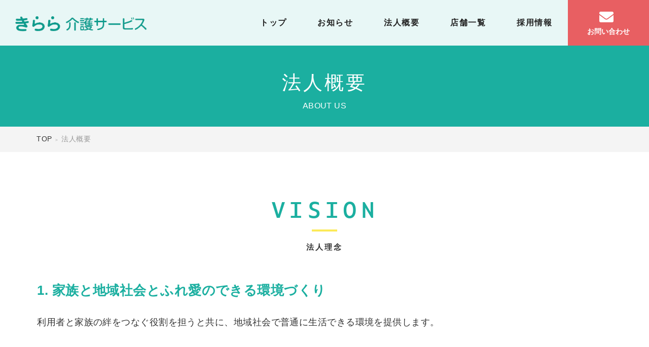

--- FILE ---
content_type: text/html; charset=UTF-8
request_url: https://kirara-kaigo.net/about/
body_size: 8224
content:
<!DOCTYPE html>
<html lang="ja">
<head>
<meta charset="utf-8">
<meta name="viewport" content="width=device-width">
<link rel="shortcut icon" href="https://kirara-kaigo.net/wp-content/themes/kirara-kaigo/img/favicon.ico">
<link rel="apple-touch-icon" href="">
<link href="https://unpkg.com/aos@2.3.1/dist/aos.css" rel="stylesheet">
<link href="https://use.fontawesome.com/releases/v5.0.6/css/all.css" rel="stylesheet">
<link rel="stylesheet" href="https://use.typekit.net/tem5dpc.css">
<link rel="stylesheet" href="https://kirara-kaigo.net/wp-content/themes/kirara-kaigo/css/fakeLoader.css">
<link rel="stylesheet" href="https://use.typekit.net/ytb3nnh.css">
<link rel="stylesheet" type="text/css" href="https://kirara-kaigo.net/wp-content/themes/kirara-kaigo/style.css">

	<script src="https://ajax.googleapis.com/ajax/libs/jquery/2.1.4/jquery.min.js"></script>
<meta name='robots' content='index, follow, max-image-preview:large, max-snippet:-1, max-video-preview:-1' />
	<style>img:is([sizes="auto" i], [sizes^="auto," i]) { contain-intrinsic-size: 3000px 1500px }</style>
	
	<!-- This site is optimized with the Yoast SEO plugin v19.11 - https://yoast.com/wordpress/plugins/seo/ -->
	<title>法人概要 | きらら介護サービス</title>
	<meta name="description" content="きらら介護サービス の企業情報ページです。会社概要、私たちのミッション、アクセスマップを掲載しています。" />
	<link rel="canonical" href="https://kirara-kaigo.net/about/" />
	<meta property="og:locale" content="ja_JP" />
	<meta property="og:type" content="article" />
	<meta property="og:title" content="法人概要 | きらら介護サービス" />
	<meta property="og:description" content="きらら介護サービス の企業情報ページです。会社概要、私たちのミッション、アクセスマップを掲載しています。" />
	<meta property="og:url" content="https://kirara-kaigo.net/about/" />
	<meta property="og:site_name" content="きらら介護サービス" />
	<meta property="article:publisher" content="https://www.facebook.com/kirarakaigo/" />
	<meta property="article:modified_time" content="2018-12-18T10:48:01+00:00" />
	<meta name="twitter:card" content="summary_large_image" />
	<script type="application/ld+json" class="yoast-schema-graph">{"@context":"https://schema.org","@graph":[{"@type":"WebPage","@id":"https://kirara-kaigo.net/about/","url":"https://kirara-kaigo.net/about/","name":"法人概要 | きらら介護サービス","isPartOf":{"@id":"https://kirara-kaigo.net/#website"},"datePublished":"2018-07-06T03:27:22+00:00","dateModified":"2018-12-18T10:48:01+00:00","description":"きらら介護サービス の企業情報ページです。会社概要、私たちのミッション、アクセスマップを掲載しています。","breadcrumb":{"@id":"https://kirara-kaigo.net/about/#breadcrumb"},"inLanguage":"ja","potentialAction":[{"@type":"ReadAction","target":["https://kirara-kaigo.net/about/"]}]},{"@type":"BreadcrumbList","@id":"https://kirara-kaigo.net/about/#breadcrumb","itemListElement":[{"@type":"ListItem","position":1,"name":"ホーム","item":"https://kirara-kaigo.net/"},{"@type":"ListItem","position":2,"name":"法人概要"}]},{"@type":"WebSite","@id":"https://kirara-kaigo.net/#website","url":"https://kirara-kaigo.net/","name":"きらら介護サービス","description":"きらら介護サービス","potentialAction":[{"@type":"SearchAction","target":{"@type":"EntryPoint","urlTemplate":"https://kirara-kaigo.net/?s={search_term_string}"},"query-input":"required name=search_term_string"}],"inLanguage":"ja"}]}</script>
	<!-- / Yoast SEO plugin. -->


<script type="text/javascript">
/* <![CDATA[ */
window._wpemojiSettings = {"baseUrl":"https:\/\/s.w.org\/images\/core\/emoji\/15.0.3\/72x72\/","ext":".png","svgUrl":"https:\/\/s.w.org\/images\/core\/emoji\/15.0.3\/svg\/","svgExt":".svg","source":{"concatemoji":"https:\/\/kirara-kaigo.net\/wp-includes\/js\/wp-emoji-release.min.js?ver=6.7.4"}};
/*! This file is auto-generated */
!function(i,n){var o,s,e;function c(e){try{var t={supportTests:e,timestamp:(new Date).valueOf()};sessionStorage.setItem(o,JSON.stringify(t))}catch(e){}}function p(e,t,n){e.clearRect(0,0,e.canvas.width,e.canvas.height),e.fillText(t,0,0);var t=new Uint32Array(e.getImageData(0,0,e.canvas.width,e.canvas.height).data),r=(e.clearRect(0,0,e.canvas.width,e.canvas.height),e.fillText(n,0,0),new Uint32Array(e.getImageData(0,0,e.canvas.width,e.canvas.height).data));return t.every(function(e,t){return e===r[t]})}function u(e,t,n){switch(t){case"flag":return n(e,"\ud83c\udff3\ufe0f\u200d\u26a7\ufe0f","\ud83c\udff3\ufe0f\u200b\u26a7\ufe0f")?!1:!n(e,"\ud83c\uddfa\ud83c\uddf3","\ud83c\uddfa\u200b\ud83c\uddf3")&&!n(e,"\ud83c\udff4\udb40\udc67\udb40\udc62\udb40\udc65\udb40\udc6e\udb40\udc67\udb40\udc7f","\ud83c\udff4\u200b\udb40\udc67\u200b\udb40\udc62\u200b\udb40\udc65\u200b\udb40\udc6e\u200b\udb40\udc67\u200b\udb40\udc7f");case"emoji":return!n(e,"\ud83d\udc26\u200d\u2b1b","\ud83d\udc26\u200b\u2b1b")}return!1}function f(e,t,n){var r="undefined"!=typeof WorkerGlobalScope&&self instanceof WorkerGlobalScope?new OffscreenCanvas(300,150):i.createElement("canvas"),a=r.getContext("2d",{willReadFrequently:!0}),o=(a.textBaseline="top",a.font="600 32px Arial",{});return e.forEach(function(e){o[e]=t(a,e,n)}),o}function t(e){var t=i.createElement("script");t.src=e,t.defer=!0,i.head.appendChild(t)}"undefined"!=typeof Promise&&(o="wpEmojiSettingsSupports",s=["flag","emoji"],n.supports={everything:!0,everythingExceptFlag:!0},e=new Promise(function(e){i.addEventListener("DOMContentLoaded",e,{once:!0})}),new Promise(function(t){var n=function(){try{var e=JSON.parse(sessionStorage.getItem(o));if("object"==typeof e&&"number"==typeof e.timestamp&&(new Date).valueOf()<e.timestamp+604800&&"object"==typeof e.supportTests)return e.supportTests}catch(e){}return null}();if(!n){if("undefined"!=typeof Worker&&"undefined"!=typeof OffscreenCanvas&&"undefined"!=typeof URL&&URL.createObjectURL&&"undefined"!=typeof Blob)try{var e="postMessage("+f.toString()+"("+[JSON.stringify(s),u.toString(),p.toString()].join(",")+"));",r=new Blob([e],{type:"text/javascript"}),a=new Worker(URL.createObjectURL(r),{name:"wpTestEmojiSupports"});return void(a.onmessage=function(e){c(n=e.data),a.terminate(),t(n)})}catch(e){}c(n=f(s,u,p))}t(n)}).then(function(e){for(var t in e)n.supports[t]=e[t],n.supports.everything=n.supports.everything&&n.supports[t],"flag"!==t&&(n.supports.everythingExceptFlag=n.supports.everythingExceptFlag&&n.supports[t]);n.supports.everythingExceptFlag=n.supports.everythingExceptFlag&&!n.supports.flag,n.DOMReady=!1,n.readyCallback=function(){n.DOMReady=!0}}).then(function(){return e}).then(function(){var e;n.supports.everything||(n.readyCallback(),(e=n.source||{}).concatemoji?t(e.concatemoji):e.wpemoji&&e.twemoji&&(t(e.twemoji),t(e.wpemoji)))}))}((window,document),window._wpemojiSettings);
/* ]]> */
</script>
<style id='wp-emoji-styles-inline-css' type='text/css'>

	img.wp-smiley, img.emoji {
		display: inline !important;
		border: none !important;
		box-shadow: none !important;
		height: 1em !important;
		width: 1em !important;
		margin: 0 0.07em !important;
		vertical-align: -0.1em !important;
		background: none !important;
		padding: 0 !important;
	}
</style>
<link rel='stylesheet' id='wp-block-library-css' href='https://kirara-kaigo.net/wp-includes/css/dist/block-library/style.min.css?ver=6.7.4' type='text/css' media='all' />
<style id='classic-theme-styles-inline-css' type='text/css'>
/*! This file is auto-generated */
.wp-block-button__link{color:#fff;background-color:#32373c;border-radius:9999px;box-shadow:none;text-decoration:none;padding:calc(.667em + 2px) calc(1.333em + 2px);font-size:1.125em}.wp-block-file__button{background:#32373c;color:#fff;text-decoration:none}
</style>
<style id='global-styles-inline-css' type='text/css'>
:root{--wp--preset--aspect-ratio--square: 1;--wp--preset--aspect-ratio--4-3: 4/3;--wp--preset--aspect-ratio--3-4: 3/4;--wp--preset--aspect-ratio--3-2: 3/2;--wp--preset--aspect-ratio--2-3: 2/3;--wp--preset--aspect-ratio--16-9: 16/9;--wp--preset--aspect-ratio--9-16: 9/16;--wp--preset--color--black: #000000;--wp--preset--color--cyan-bluish-gray: #abb8c3;--wp--preset--color--white: #ffffff;--wp--preset--color--pale-pink: #f78da7;--wp--preset--color--vivid-red: #cf2e2e;--wp--preset--color--luminous-vivid-orange: #ff6900;--wp--preset--color--luminous-vivid-amber: #fcb900;--wp--preset--color--light-green-cyan: #7bdcb5;--wp--preset--color--vivid-green-cyan: #00d084;--wp--preset--color--pale-cyan-blue: #8ed1fc;--wp--preset--color--vivid-cyan-blue: #0693e3;--wp--preset--color--vivid-purple: #9b51e0;--wp--preset--gradient--vivid-cyan-blue-to-vivid-purple: linear-gradient(135deg,rgba(6,147,227,1) 0%,rgb(155,81,224) 100%);--wp--preset--gradient--light-green-cyan-to-vivid-green-cyan: linear-gradient(135deg,rgb(122,220,180) 0%,rgb(0,208,130) 100%);--wp--preset--gradient--luminous-vivid-amber-to-luminous-vivid-orange: linear-gradient(135deg,rgba(252,185,0,1) 0%,rgba(255,105,0,1) 100%);--wp--preset--gradient--luminous-vivid-orange-to-vivid-red: linear-gradient(135deg,rgba(255,105,0,1) 0%,rgb(207,46,46) 100%);--wp--preset--gradient--very-light-gray-to-cyan-bluish-gray: linear-gradient(135deg,rgb(238,238,238) 0%,rgb(169,184,195) 100%);--wp--preset--gradient--cool-to-warm-spectrum: linear-gradient(135deg,rgb(74,234,220) 0%,rgb(151,120,209) 20%,rgb(207,42,186) 40%,rgb(238,44,130) 60%,rgb(251,105,98) 80%,rgb(254,248,76) 100%);--wp--preset--gradient--blush-light-purple: linear-gradient(135deg,rgb(255,206,236) 0%,rgb(152,150,240) 100%);--wp--preset--gradient--blush-bordeaux: linear-gradient(135deg,rgb(254,205,165) 0%,rgb(254,45,45) 50%,rgb(107,0,62) 100%);--wp--preset--gradient--luminous-dusk: linear-gradient(135deg,rgb(255,203,112) 0%,rgb(199,81,192) 50%,rgb(65,88,208) 100%);--wp--preset--gradient--pale-ocean: linear-gradient(135deg,rgb(255,245,203) 0%,rgb(182,227,212) 50%,rgb(51,167,181) 100%);--wp--preset--gradient--electric-grass: linear-gradient(135deg,rgb(202,248,128) 0%,rgb(113,206,126) 100%);--wp--preset--gradient--midnight: linear-gradient(135deg,rgb(2,3,129) 0%,rgb(40,116,252) 100%);--wp--preset--font-size--small: 13px;--wp--preset--font-size--medium: 20px;--wp--preset--font-size--large: 36px;--wp--preset--font-size--x-large: 42px;--wp--preset--spacing--20: 0.44rem;--wp--preset--spacing--30: 0.67rem;--wp--preset--spacing--40: 1rem;--wp--preset--spacing--50: 1.5rem;--wp--preset--spacing--60: 2.25rem;--wp--preset--spacing--70: 3.38rem;--wp--preset--spacing--80: 5.06rem;--wp--preset--shadow--natural: 6px 6px 9px rgba(0, 0, 0, 0.2);--wp--preset--shadow--deep: 12px 12px 50px rgba(0, 0, 0, 0.4);--wp--preset--shadow--sharp: 6px 6px 0px rgba(0, 0, 0, 0.2);--wp--preset--shadow--outlined: 6px 6px 0px -3px rgba(255, 255, 255, 1), 6px 6px rgba(0, 0, 0, 1);--wp--preset--shadow--crisp: 6px 6px 0px rgba(0, 0, 0, 1);}:where(.is-layout-flex){gap: 0.5em;}:where(.is-layout-grid){gap: 0.5em;}body .is-layout-flex{display: flex;}.is-layout-flex{flex-wrap: wrap;align-items: center;}.is-layout-flex > :is(*, div){margin: 0;}body .is-layout-grid{display: grid;}.is-layout-grid > :is(*, div){margin: 0;}:where(.wp-block-columns.is-layout-flex){gap: 2em;}:where(.wp-block-columns.is-layout-grid){gap: 2em;}:where(.wp-block-post-template.is-layout-flex){gap: 1.25em;}:where(.wp-block-post-template.is-layout-grid){gap: 1.25em;}.has-black-color{color: var(--wp--preset--color--black) !important;}.has-cyan-bluish-gray-color{color: var(--wp--preset--color--cyan-bluish-gray) !important;}.has-white-color{color: var(--wp--preset--color--white) !important;}.has-pale-pink-color{color: var(--wp--preset--color--pale-pink) !important;}.has-vivid-red-color{color: var(--wp--preset--color--vivid-red) !important;}.has-luminous-vivid-orange-color{color: var(--wp--preset--color--luminous-vivid-orange) !important;}.has-luminous-vivid-amber-color{color: var(--wp--preset--color--luminous-vivid-amber) !important;}.has-light-green-cyan-color{color: var(--wp--preset--color--light-green-cyan) !important;}.has-vivid-green-cyan-color{color: var(--wp--preset--color--vivid-green-cyan) !important;}.has-pale-cyan-blue-color{color: var(--wp--preset--color--pale-cyan-blue) !important;}.has-vivid-cyan-blue-color{color: var(--wp--preset--color--vivid-cyan-blue) !important;}.has-vivid-purple-color{color: var(--wp--preset--color--vivid-purple) !important;}.has-black-background-color{background-color: var(--wp--preset--color--black) !important;}.has-cyan-bluish-gray-background-color{background-color: var(--wp--preset--color--cyan-bluish-gray) !important;}.has-white-background-color{background-color: var(--wp--preset--color--white) !important;}.has-pale-pink-background-color{background-color: var(--wp--preset--color--pale-pink) !important;}.has-vivid-red-background-color{background-color: var(--wp--preset--color--vivid-red) !important;}.has-luminous-vivid-orange-background-color{background-color: var(--wp--preset--color--luminous-vivid-orange) !important;}.has-luminous-vivid-amber-background-color{background-color: var(--wp--preset--color--luminous-vivid-amber) !important;}.has-light-green-cyan-background-color{background-color: var(--wp--preset--color--light-green-cyan) !important;}.has-vivid-green-cyan-background-color{background-color: var(--wp--preset--color--vivid-green-cyan) !important;}.has-pale-cyan-blue-background-color{background-color: var(--wp--preset--color--pale-cyan-blue) !important;}.has-vivid-cyan-blue-background-color{background-color: var(--wp--preset--color--vivid-cyan-blue) !important;}.has-vivid-purple-background-color{background-color: var(--wp--preset--color--vivid-purple) !important;}.has-black-border-color{border-color: var(--wp--preset--color--black) !important;}.has-cyan-bluish-gray-border-color{border-color: var(--wp--preset--color--cyan-bluish-gray) !important;}.has-white-border-color{border-color: var(--wp--preset--color--white) !important;}.has-pale-pink-border-color{border-color: var(--wp--preset--color--pale-pink) !important;}.has-vivid-red-border-color{border-color: var(--wp--preset--color--vivid-red) !important;}.has-luminous-vivid-orange-border-color{border-color: var(--wp--preset--color--luminous-vivid-orange) !important;}.has-luminous-vivid-amber-border-color{border-color: var(--wp--preset--color--luminous-vivid-amber) !important;}.has-light-green-cyan-border-color{border-color: var(--wp--preset--color--light-green-cyan) !important;}.has-vivid-green-cyan-border-color{border-color: var(--wp--preset--color--vivid-green-cyan) !important;}.has-pale-cyan-blue-border-color{border-color: var(--wp--preset--color--pale-cyan-blue) !important;}.has-vivid-cyan-blue-border-color{border-color: var(--wp--preset--color--vivid-cyan-blue) !important;}.has-vivid-purple-border-color{border-color: var(--wp--preset--color--vivid-purple) !important;}.has-vivid-cyan-blue-to-vivid-purple-gradient-background{background: var(--wp--preset--gradient--vivid-cyan-blue-to-vivid-purple) !important;}.has-light-green-cyan-to-vivid-green-cyan-gradient-background{background: var(--wp--preset--gradient--light-green-cyan-to-vivid-green-cyan) !important;}.has-luminous-vivid-amber-to-luminous-vivid-orange-gradient-background{background: var(--wp--preset--gradient--luminous-vivid-amber-to-luminous-vivid-orange) !important;}.has-luminous-vivid-orange-to-vivid-red-gradient-background{background: var(--wp--preset--gradient--luminous-vivid-orange-to-vivid-red) !important;}.has-very-light-gray-to-cyan-bluish-gray-gradient-background{background: var(--wp--preset--gradient--very-light-gray-to-cyan-bluish-gray) !important;}.has-cool-to-warm-spectrum-gradient-background{background: var(--wp--preset--gradient--cool-to-warm-spectrum) !important;}.has-blush-light-purple-gradient-background{background: var(--wp--preset--gradient--blush-light-purple) !important;}.has-blush-bordeaux-gradient-background{background: var(--wp--preset--gradient--blush-bordeaux) !important;}.has-luminous-dusk-gradient-background{background: var(--wp--preset--gradient--luminous-dusk) !important;}.has-pale-ocean-gradient-background{background: var(--wp--preset--gradient--pale-ocean) !important;}.has-electric-grass-gradient-background{background: var(--wp--preset--gradient--electric-grass) !important;}.has-midnight-gradient-background{background: var(--wp--preset--gradient--midnight) !important;}.has-small-font-size{font-size: var(--wp--preset--font-size--small) !important;}.has-medium-font-size{font-size: var(--wp--preset--font-size--medium) !important;}.has-large-font-size{font-size: var(--wp--preset--font-size--large) !important;}.has-x-large-font-size{font-size: var(--wp--preset--font-size--x-large) !important;}
:where(.wp-block-post-template.is-layout-flex){gap: 1.25em;}:where(.wp-block-post-template.is-layout-grid){gap: 1.25em;}
:where(.wp-block-columns.is-layout-flex){gap: 2em;}:where(.wp-block-columns.is-layout-grid){gap: 2em;}
:root :where(.wp-block-pullquote){font-size: 1.5em;line-height: 1.6;}
</style>
<link rel='stylesheet' id='contact-form-7-css' href='https://kirara-kaigo.net/wp-content/plugins/contact-form-7/includes/css/styles.css?ver=5.6.4' type='text/css' media='all' />
<link rel='stylesheet' id='wp-pagenavi-css' href='https://kirara-kaigo.net/wp-content/plugins/wp-pagenavi/pagenavi-css.css?ver=2.70' type='text/css' media='all' />
<link rel='stylesheet' id='tablepress-default-css' href='https://kirara-kaigo.net/wp-content/plugins/tablepress/css/default.min.css?ver=1.14' type='text/css' media='all' />
<link rel="https://api.w.org/" href="https://kirara-kaigo.net/wp-json/" /><link rel="alternate" title="JSON" type="application/json" href="https://kirara-kaigo.net/wp-json/wp/v2/pages/252" /><link rel="alternate" title="oEmbed (JSON)" type="application/json+oembed" href="https://kirara-kaigo.net/wp-json/oembed/1.0/embed?url=https%3A%2F%2Fkirara-kaigo.net%2Fabout%2F" />
<link rel="alternate" title="oEmbed (XML)" type="text/xml+oembed" href="https://kirara-kaigo.net/wp-json/oembed/1.0/embed?url=https%3A%2F%2Fkirara-kaigo.net%2Fabout%2F&#038;format=xml" />

<!-- Global site tag (gtag.js) - Google Analytics -->
<script async src="https://www.googletagmanager.com/gtag/js?id=UA-131448734-1"></script>
<script>
  window.dataLayer = window.dataLayer || [];
  function gtag(){dataLayer.push(arguments);}
  gtag('js', new Date());

  gtag('config', 'UA-131448734-1');
</script>

</head>

<body id="top" class="drawer drawer--right drawer-close">
<div id="fakeloader"></div>
<!-- HEADER -->
<header class="pc">
  <div class="header_wrap pc">
    <div class="header_logo">
      <a href="/">
        <img src="https://kirara-kaigo.net/wp-content/themes/kirara-kaigo/img/header_logo_off.png" class="header_logo_img">
      </a>
    </div>
    <div class="menu">
      <ul class="menu_left">
        <li><a href="/">トップ</a></li>
        <li><a href="/news">お知らせ</a></li>
        <li><a href="/about">法人概要</a></li>
        <li><a href="/office">店舗一覧</a></li>
        <li> <a href="/recruitment">採用情報</a></li>
      </ul>
      <ul class="menu_right">
        <li class="head_contact"><span class="icon"><i class="fas fa-envelope"></i></span><a href="/contact">お問い合わせ</a></li>
      </ul>
    </div> 
  </div>
</header>

<div class="sp">
  <div class="sp_header">
    <div class="header_logo">
      <a href="/">
        <img src="https://kirara-kaigo.net/wp-content/themes/kirara-kaigo/img/header_logo_off.png">
      </a>
    </div>  
    <div class="recruit_btn"><a href="/recruitment">採用情報</a></div>
    <button type="button" class="drawer-toggle drawer-hamburger">
      <span class="drawer-hamburger-icon"></span>
      <span class="sp_hamburger">メニュー</span>
    </button>

    <nav class="drawer-nav">
      <ul class="drawer-menu">
        <li><a href="/">トップ</a></li>
        <li><a href="/news">お知らせ</a></li>
        <li><a href="/about">法人概要</a></li>
        <li><a href="/office">店舗一覧</a></li>
        <li> <a href="/recruitment">採用情報</a></li>
        <li> <a href="/contact">お問い合わせ</a></li>
      </ul>
    </nav>
  </div>
</div><!-- mv -->
<section class="mv_page">
  <div class="catch center" data-aos="fade-in">
    <h1>法人概要</h1>
    <p class="sub_title">ABOUT US</p>
  </div>  
</section>

<!-- pankuzu -->
<section class="section pankuzu">
  <div class="wrap">
    <ul>
      <li><a href="/">TOP</a></li>
      <li>法人概要</li>
    </ul>
  </div>
</section>

<!-- philosophy -->
<section class="section cts philosophy">
  <div class="wrap center">
      <h2 data-aos="fade-up" data-aos-delay="700" class="mb40">
        <span class="en af">VISION</span>
        <span class="jp">法人理念</span>
      </h2>
    <p>1. 家族と地域社会とふれ愛のできる環境づくり</p>
    <p class="read">利用者と家族の絆をつなぐ役割を担うと共に、地域社会で普通に生活できる環境を提供します。</p>
    <p>2. 個別ケアの確立</p>
    <p class="read">「その人らしさ」を大切にし、出来るだけ生活の希望を聞き、又利用者の決定を尊重します。</p>
    <p>3. 残存能力をひきだす介護</p>
    <p class="read">心と体に残っている「生きる力」や「主体性」を、生活の中で十分に発揮出来るよう援助します。</p>
    <p>4. 安心・ゆとりのある介護</p>
    <p class="read">どのような介護の場面においても、いつも利用者の立場に立ち笑顔で優しさと思いやりを忘れず、安心かつ丁寧な介護にあたります。</p>
  </div>
</section>


<!-- overview -->
<section class="section cts overview bg_beige">
  <div class="wrap center">
      <h2 class="mb40" data-aos="fade-up">
        <span class="en af">OVERVIEW</span>
        <span class="jp">法人概要</span>
      </h2>
    <div data-aos="fade-up" data-aos-delay="200">
    
<table id="tablepress-1" class="tablepress tablepress-id-1">
<tbody>
<tr class="row-1 odd">
	<td class="column-1" style="width:30%;">法人名</td><td class="column-2" style="width:70%;">株式会社グッドスタッフ</td>
</tr>
<tr class="row-2 even">
	<td class="column-1">事業内容</td><td class="column-2">一般労働者派遣及び有料職業紹介事業<br />
介護サービス事業</td>
</tr>
<tr class="row-3 odd">
	<td class="column-1">代表者</td><td class="column-2">木野本　茂</td>
</tr>
<tr class="row-4 even">
	<td class="column-1">電話番号</td><td class="column-2">03-5365-2342</td>
</tr>
<tr class="row-5 odd">
	<td class="column-1">FAX</td><td class="column-2">03-3320-3118</td>
</tr>
<tr class="row-6 even">
	<td class="column-1">所在地</td><td class="column-2">〒151-0053<br />
東京都渋谷区代々木1-58-3 田辺ビル4F</td>
</tr>
<tr class="row-7 odd">
	<td class="column-1">設立</td><td class="column-2">平成15年12月8日</td>
</tr>
<tr class="row-8 even">
	<td class="column-1">事業所</td><td class="column-2">きらら介護サービス 綾瀬<br />
きらら介護サービス 堀切<br />
きらら介護サービス 和（なごみ）<br />
きらら介護サービス 亀有<br />
きらら介護サービス 花畑<br />
きらら介護サービス 立石</td>
</tr>
</tbody>
</table>
    </div>
  </div>
</section>

<!-- FOOTER -->

  <a href="#top" class="ico_top sp">
    <img src="https://kirara-kaigo.net/wp-content/themes/kirara-kaigo/img/ico_top.png">
  </a>

<footer class="bg_footer">
  <div class="wrap cts_footer">
    <div class="columns is-variable is-2">
      <div class="column footer_left is-3">
        <img src="https://kirara-kaigo.net/wp-content/themes/kirara-kaigo/img/footer_logo.png">
        <p>〒124-0006</p>
        <p>東京都葛飾区堀切7-22-6</p>
        <p>代表電話: 03-5629-1235</p>
      </div>
      <div class="column is-6 pc"> 
        <ul class="footer_menu">
          <li><span class="icon"><i class="fas fa-angle-right"></i></span><a href="/" >トップ</a></li>
          <li><span class="icon"><i class="fas fa-angle-right"></i></span><a href="/news" >お知らせ</a></li>
          <li><span class="icon"><i class="fas fa-angle-right"></i></span><a href="/about" >法人概要</a></li>
          <li><span class="icon"><i class="fas fa-angle-right"></i></span><a href="/blog" >ブログ</a></li>
          <li><span class="icon"><i class="fas fa-angle-right"></i></span><a href="/recruitment">採用情報</a></li>
          <li><span class="icon"><i class="fas fa-angle-right"></i></span><a href="/recruitment/entry">求人エントリー</a></li>
          <li><span class="icon"><i class="fas fa-angle-right"></i></span><a href="/contact">お問い合わせ</a></li>
          </ul>
          <ul class="footer_menu">
          <li><span class="icon"><i class="fas fa-angle-right"></i></span><a href="/office">店舗一覧</a></li>
          <li class="child"><a href="/office/ayase">きらら介護サービス 綾瀬</a></li>
          <li class="child"><a href="/office/horikiri">きらら介護サービス 堀切</a></li>
          <li class="child"><a href="/office/nagomi">きらら介護サービス 和（なごみ）</a></li>
          <li class="child"><a href="/office/kameari">きらら介護サービス 亀有</a></li>
          <li class="child"><a href="/office/hanahata">きららハウス 花畑</a></li>
          <li class="child"><a href="/office/tateishi">きらら介護サービス 立石</a></li>
           <li class="child"><a href="/office/nurse-station">きららナースステーション</a></li>
        </ul>
      </div>
      <div class="column is-3 pc">
        <iframe src="https://www.facebook.com/plugins/page.php?href=https%3A%2F%2Fwww.facebook.com%2Fkirarakaigo%2F&tabs=timeline&width=290&height=320&small_header=true&adapt_container_width=true&hide_cover=false&show_facepile=true&appId" width="290" height="320" style="border:none;overflow:hidden" scrolling="no" frameborder="0" allowTransparency="true" allow="encrypted-media"></iframe>      
      </div>
    </div>
  </div>
  <div class="cr">
    <p>Copyright 2018 GoodStaff All Rights Reserved.</p>
  </div>
  <a href="#top" class="ico_top pc">
    <img src="https://kirara-kaigo.net/wp-content/themes/kirara-kaigo/img/ico_top.png">
  </a>
</footer>

<script src="https://kirara-kaigo.net/wp-content/themes/kirara-kaigo/js/common.js"></script>

<!-- spdrawer -->
<script src="https://cdnjs.cloudflare.com/ajax/libs/iScroll/5.1.3/iscroll.min.js"></script>
<script src="https://kirara-kaigo.net/wp-content/themes/kirara-kaigo/js/spdrawer/drawer.min.js"></script>
<script src="https://kirara-kaigo.net/wp-content/themes/kirara-kaigo/js/slick/slick.min.js"></script>
<script src="https://unpkg.com/aos@2.3.1/dist/aos.js"></script>
<script src="https://kirara-kaigo.net/wp-content/themes/kirara-kaigo/js/fakeLoader.min.js"></script>
<script src="https://kirara-kaigo.net/wp-content/themes/kirara-kaigo/js/ofi.js"></script>



<script>
jQuery(function($){
  $(document).ready(function() {
    $('.drawer').drawer();
  });
});
</script>

<script>
document.addEventListener('DOMContentLoaded', function () { 
  var $navbarBurgers = Array.prototype.slice.call(document.querySelectorAll('.navbar-burger'), 0); 
  if ($navbarBurgers.length > 0) {
    $navbarBurgers.forEach(function ($el) {
      $el.addEventListener('click', function () { 
        var target = $el.dataset.target;
        var $target = document.getElementById(target); 
        $el.classList.toggle('is-active'); 
        $target.classList.toggle('is-active'); 
      });
    });
  }
});
</script>

<script type="text/javascript" src="https://kirara-kaigo.net/wp-content/plugins/contact-form-7/includes/swv/js/index.js?ver=5.6.4" id="swv-js"></script>
<script type="text/javascript" id="contact-form-7-js-extra">
/* <![CDATA[ */
var wpcf7 = {"api":{"root":"https:\/\/kirara-kaigo.net\/wp-json\/","namespace":"contact-form-7\/v1"}};
/* ]]> */
</script>
<script type="text/javascript" src="https://kirara-kaigo.net/wp-content/plugins/contact-form-7/includes/js/index.js?ver=5.6.4" id="contact-form-7-js"></script>
</div>
</body>
</html>

--- FILE ---
content_type: text/css
request_url: https://kirara-kaigo.net/wp-content/themes/kirara-kaigo/style.css
body_size: 350
content:
@charset "UTF-8";
/*
Theme Name: kirara-kaigo
Theme URI: https://kirara-kaigo.net/
Author: kirara-kaigo-service
Author URI: https://kirara-kaigo.net/
Version: 1.0
*/


/* *****************************
 * Import CSS file.
 **************************** */
@import url('css/mystyles.css');
@import url('css/layout.css');
@import url('css/common.css');
@import url('css/slick.css');
@import url('css/slick-theme.css');
@import url('js/spdrawer/drawer.min.css');


--- FILE ---
content_type: text/css
request_url: https://kirara-kaigo.net/wp-content/themes/kirara-kaigo/css/layout.css
body_size: 7133
content:
@charset "UTF-8";
/*
Theme Name: kirara-kaigo
Theme URI: 
Author: liveridge
Author URI: 
Version: 1.0
*/

/*----------------------------------------------------------
COMMON
---------------------------------------------------------- */
body{
  font-family: Helvetica, Arial, 'source-han-sans-japanese','游ゴシック', 'Yu Gothic', YuGothic, Osaka, 'メイリオ', Meiryo, 'ＭＳ Ｐゴシック', 'MS P Gothic', sans-serif;
  font-weight: 400;
  font-style: normal;
  font-size: 15px;
  line-height: 2.2em;
  color: #222;
  letter-spacing: .03em;
  -webkit-font-smoothing:subpixel-antialiased;
  display: block;
  text-align: justify;
  text-justify: inter-ideograph;
}
.main{
  width:75%;
  float: left;
}
.side{
  width:15%;
  float:right;
}
.side h3{
  border-bottom: solid 1px #ddd;
}
.side li{
  padding: 8px 0;
}

.side li a{
  font-size: 16px;
}


/* @media start*/
@media(max-width:780px){
  body{
  font-size: 13px;
  }

  .main{
    width:100%;
    float: none;
  }

  .side{
    width:100%;
    float:none;
    padding: 40px 0;
  }

  .side h3{
    font-size: 16px;
  }
}/* @media end*/

img{ display: block; width: 100%;}
a img:hover{opacity: .8;transition: .2s;}
.pc{ display: block !important;}@media(max-width:780px){.pc{ display: none !important;}}
.sp{ display: none !important;}
@media(max-width:780px){
  .sp{ 
    display: block !important; 
  }
}

/*----------------------------------------------------------
Fonts
---------------------------------------------------------- */
.af{
  font-family: zeitung-mono, sans-serif;
  font-weight: 600;
  font-style: normal;
}

.af_jp{
font-family: source-han-sans-japanese, sans-serif;
font-weight: 600;
font-style: normal;
}

.af_en{
  font-family: ff-market-web, sans-serif;
  font-weight: 700;
  font-style: normal;
}

/*----------------------------------------------------------
a
---------------------------------------------------------- */

a{
  color:#333;
}

a:hover{
  opacity: .7;
}

/*----------------------------------------------------------
img
---------------------------------------------------------- */
.zm{
    overflow: hidden;
    border-radius: 5px;
}
.zm img{
-webkit-transform: scale(1);
  transform: scale(1);
  -webkit-transition: .4s ease-in-out;
  transition: .4s ease-in-out;
  }
  
.zm:hover img{
  -webkit-transform: scale(1.1);
  transform: scale(1.1);
  -webkit-transition: .4s ease-in-out;
  transition: .4s ease-in-out;
}

/* @media start*/
@media(max-width:780px){
  .zm:hover img{
    -webkit-transform: scale(1);
    transform: scale(1);
  }
}


/*----------------------------------------------------------
Background
---------------------------------------------------------- */

.bg_img{
  background: url(../img/bg_recruit.jpg);
  background-attachment: fixed;
  background-size: cover;
}

.bg_beige{
  background: #f4f2e9;
  background: url(../img/bg_beige.png);
}
.bg_gry{
  background: #f7f7f7;
}

.bg_footer{
  position: relative;
  background: #f4f2e9;
}

.bg_footer::before{
  content: '';
  display: block;
  position: absolute;
  top: 0;
  right: 0;
  bottom: 0;
  left: 0;
}

/* @media start*/
@media(max-width:780px){
  .bg_img{
    background: url(../img/bg_recruit.jpg);
    background-attachment: initial;
    background-size: cover;
  }
}

/*----------------------------------------------------------
h要素
---------------------------------------------------------- */
h1{
  font-size: 12px;
}

h2{
  font-size: 30px;
  margin: 0;
  padding:0;
  font-weight:bold;
  letter-spacing:.1em;
  line-height: 1.5;
  margin-bottom: 15px;
  color: #1bafa0;
}

h3{
  margin-bottom: 5px;
  padding-left: 10px;
  font-size: 18px;
  font-weight: bold;
  letter-spacing: .1em;
  border-left: 8px solid #1bafa0;
}
h4{
  margin: -20px auto 120px;
  text-align: center;
}
h4 > span{
  color: #fff;
  padding: .5em 1em;
  background: #6d6d6d;
  letter-spacing: .2em;
  text-indent: .2em;
}

/* @media start*/
@media(max-width:780px){
  h1{
    font-size: 12px;
  }

  h2 {
    font-size: 18px;
    margin: 20px 0;
    text-align: center;
  }

  h3 {
    margin-bottom: 10px;
    font-size: 18px;
    letter-spacing: .2em;
  }
  h4 {
    margin: -20px auto 80px;
    text-align: center;
  }
}/* @media end*/

/*----------------------------------------------------------
text要素
---------------------------------------------------------- */
p{
  padding:0 0 20px;
}

.sub_title{
  font-size:16px;
  margin:0;
  padding-bottom: 20px;
  display: block;
}

.feature{
  margin: 20px 0 5px;
  font-size:18px;
  font-weight: bold;
  padding: 0;
}

.jp{
  font-size: 15px;
  margin: 20px 0 10px;
  display: block;
  color: #333;
}

.en{
  display: block;
  font-size:42px;
  letter-spacing: 0.15em;
  color:#1bafa0;
}

.en::after{
  content: "";
  width: 50px;
  height: 4px;
  background: #fcea58;
  display: block;
}

.center .en::after{
  margin: 10px auto;
}

.center h2{
  text-align:center;
}

.center h2::after{
  margin:10px auto;
}

.center p.sub_title{
  text-align: center;
}


.telfax{
  padding-bottom: 5px;
  font-weight: bold;
  border-bottom: 1px dotted #cacaca;
  margin-bottom: 5px;
}

/* @media start*/
@media(max-width:780px){

  .en{
    font-size:24px;
    text-align:center;
  }
  .jp{
    font-size: 12px;
    text-align: center;
  }
  .feature{
    text-align: center;
    margin: 20px 0;
  }
  .sub_title{
    font-size:13px;
  }
  .en::after{
    margin: 10px auto;
  }
}


/*----------------------------------------------------------
リスト要素
---------------------------------------------------------- */
dl{
  position: relative;
  display: flex;
  flex-wrap: wrap;
  align-items: center;
}

dt.date{
  letter-spacing: 0.1em;
  font-weight: bold;
}

dd.category{
  font-size:12px;
  text-align: center;
  min-width: 80px;
  background:#1bafa0;
  border-radius: 99px;
  color:#fff;
  padding:0px;
  margin:0 15px;
}

/* @media start*/
@media(max-width:780px){
  dt.date{
    width: 100%;
  }
  dd.news_title{
    padding: 10px 0;
  }
  dd.category{
    font-size:9px;
    min-width: 60px;
    margin:0 5px;
  }
  .news .column{
    border-bottom: 1px dotted #ccc;
  }
}

/*----------------------------------------------------
Button
----------------------------------------------------*/
.btn {
  display: block;
  font-size:13px;
  width: 220px;
  height: auto;
  text-align: center;
  text-decoration: none;
  outline: none;
  position: relative;
  z-index: 2;
  color: #1bafa0;
  line-height: 50px;
  overflow: hidden;
  border:2px solid #1bafa0;
  background: none;
  font-weight: bold;
  border-radius: 9999px;
  z-index: 0;
  }

.btn::before,
.btn::after {
  position: absolute;
  z-index: -1;
  display: block;
  content: '';
}

.btn,
.btn::before,
.btn::after {
  -webkit-box-sizing: border-box;
  -moz-box-sizing: border-box;
  box-sizing: border-box;
  -webkit-transition: all .3s;
  transition: all .3s;
}

.btn:before{
  content: '＞';
  right: 24px;
}

.btn:hover {
  color: #fff !important;
  border: 2px solid #1bafa0;
  opacity: 1;
}
.btn::after {
  top: 0%;
  left: -100%;
  width: 100%;
  height: 100%;
}
.btn:hover::after {
  left: 0;
  background-color: #1bafa0;
}
.btn:hover::before {
    color:#fff;   
    z-index:99;
}

.readmore{
    margin:40px auto 0;
}

.entrybtn{
  background:#1bafa0;
  border: 2px solid #1bafa0;
  color: #fff;
}

.recruit_btn{
  display: block;
  position: absolute;
  right: 56px;
  top:15px;

}

.recruit_btn .icon{
  color: #ddd;
  font-size: 20px;
  display: block;
  position: absolute;
  right: 46%;
  top: 10px;
}

.recruit_btn a{
  background: #e85f62;
  color: #fff;
  padding: 24px 5px;
  font-size: 11px;
}

/* @media start*/
@media(max-width:780px){
  .btn {
    width: 80%;
    max-width: 300px;
    padding: 0% 10%;
    font-size:0.9em;
    line-height:45px;
    margin: 0 auto;
  }
  .readmore{
    margin:20px auto !important;
  }

  .readmore_left{
    margin:20px auto !important;
  }
}/* @media end*/


/*----------------------------------------------------
wrap
----------------------------------------------------*/
.wrap{
   width:100%;
   max-width:1200px;
   padding: 0 2.6%;
   margin: 0 auto;
   overflow: hidden;
   position: relative;
}

.top_recruit_wrap{
  padding: 30px;
  background: rgba(255,255,255,.95);
  border-radius: 5px;
}

/* @media start*/
@media(max-width:599px){
  .wrap{
    width:100%;
    max-width: 1000px;
    min-width: 0px;
    padding: 0 20px;
    margin: 0 auto;
   }
   .contact_wrap{
     max-width:100%;   
     padding:0 15px;
   }
}

@media screen and (min-width:600px) and (max-width:959px) {
  .wrap{
    width:100%;
    max-width: 1000px;
    min-width: 0px;
    padding: 0 8%;
    margin: 0 auto;
   }
   .contact_wrap{
     max-width:100%;   
     padding:0 15px;
   }

}


/*----------------------------------------------------
header
----------------------------------------------------*/
header{
  position: fixed;
  top: 0;
  left: 0;
  z-index: 2;
  width: 100%;
  height: 90px;
  background:none;
  transition: .3s;
  background: rgba(255,255,255,.9);
}

.header_logo{
  width: 320px;
  padding: 26px 30px;
  float: left;
  transition: .5s;
}

header ul {
  padding:0;
  transition:.5s;
  display: flex;
}
.menu_left {
  float: left;
}

.menu_right a{
  font-size: 14px;
  letter-spacing: 0;
  color: #fff;
  padding-top: 36px;
}

.menu_right .icon{
  color: #ffffff;
  font-size: 28px;
  display: block;
  position: absolute;
  right: 46%;
  top: 18px;
}

header ul li{
  height: 90px;
  display: table;
  transition: .2s;
}

header ul li:hover{
  background: #1fbdad;
  opacity: 1;
}

header ul li a{
  color: #222;
  letter-spacing: .1em;
  display: table-cell;
  width: 100%;
  height: 100%;
  text-align: center;
  vertical-align: middle;
  font-weight: bold;
  padding: 0 30px;
  transition: .2s;
}

header ul li a:hover{
  opacity: 1;
  color: #fff;
}

.head_contact{
  background: #e85f62;
  border:none;
  position: relative;
  width: 160px;
}

.head_contact:hover{
  background: #d23d40;
}

/* @media start*/
@media(max-width:780px){
  .fixed_area{
    height: 60px;
    width: 100%;
    position: fixed;
    background: #fff;
    z-index: 1000;
  }
  .add_margin{
    height: 60px;
  }
  .header_logo {
      width: 150px;
      top: 20px;
      left: 15px;
      right: 0;
      padding: 0;
      position:absolute;
      z-index:99;
  }
  .drawer-menu > li > a {
    display: block;
    border-bottom: 1px solid rgba(255, 255, 255, 0.2);
    padding: 1rem;
    font-size: .9em;
  }
  }/* @media end*/


/*----------------------------------------------------
menu
----------------------------------------------------*/
.menu {
  position: relative;
  float: right;
}





/*----------------------------------------------------
cts
----------------------------------------------------*/
.cts{
  padding: 80px 0;
}

.cts_footer{
  padding:60px 2% 40px;
}

/* @media start*/
@media(max-width:780px){
  .cts{
      padding: 30px 0;
  }
  .cts_footer{
    padding: 20px;
    text-align: center;
  }
}/* @media */

/*----------------------------------------------------
pankuzu
----------------------------------------------------*/
.pankuzu {
  background: #F4F4F4;
  padding: 0 20px;
}
.pankuzu  ul{
  font-size: .9em;
  padding: 8px 0;
  margin: 0 auto;
  display: flex;
}
.pankuzu  ul  li {
  color: #999;
}
.pankuzu  ul  li  a::after {
  content: '＞';
  vertical-align: middle;
  font-size: .7em;
  color: #9e9e9e;
  padding: 0 .5em;
}
@media(max-width:780px){
.pankuzu {
  display: none;
}
}/* @media */



/*----------------------------------------------------
.form_area
----------------------------------------------------*/
.form_area{
    padding: 40px 30px;
    background: #f4f4f4;
    margin-bottom: 40px;
}
.form_area  dt{
  clear: both;
  float: left;
  width: 30%;
  padding: 10px;
  position: relative;
}
.form_area  dd {
  padding: 10px;
  width: 70%;
  -webkit-box-sizing: border-box;box-sizing: border-box;
}

dt.required::before{
  content: "必須";
  color: #fff;
  font-size: 12px;
  background: rgb(212, 0, 0);
  padding: 5px;
  margin-right: 20px;
}

dt.optional::before{
  content: "任意";
  color: #fff;
  font-size: 12px;
  background:#666;
  padding: 5px;
  margin-right: 20px;
}

input[type="text"]{
  font-size: 1rem;
  padding: 8px;
  margin-left: .5em;
  width: 200px;
}
input.input_1 ,
input[type="email"] ,
input[type="tel"]{
  margin: 0;
  padding: 8px;
  font-size: 1rem;
  width: 400px;
  width: 400px;
}
input.input_2{
  margin: 0;
  padding: 8px;
  font-size: 1rem;
  width: 400px;
  width: 400px;
}
input[type="number"]{
  padding: 8px;
  font-size: 1rem;
}
textarea{
  font-size: 1rem;
  padding: 8px;  
  width: 96%;
  border: 1px solid #ccc;
}
select{
  font-size: 1rem;
  outline: none;
  border: 0;
  background: #fff url(../img/ico_select.png) no-repeat center right;
  -webkit-appearance: button;
  -moz-appearance: button;
  appearance: button;
  padding: 8px 60px 8px 8px;
  cursor: pointer;
  border-radius: 2px;
  background-size: 22px;
  border: 1px solid #ccc;
}
.rule {
  text-align: center;
  font-size: 1.1em;
  margin-bottom: 24px;
}
.rule a{
  color: #7d7d7d;
  text-decoration: underline;
  font-size: .8em;
}
input[type="submit"] {
  background: #1bafa0;
  display: block;
  width: 24%;
  padding: 1em 2em;
  color: #fff !important;
  position: relative;
  text-align: center;
  font-size: 1.2em;
  letter-spacing: .1em;
  border-radius: 3px;
  margin:0 auto;
  -webkit-appearance: none;
  cursor: pointer;
  border: none;
}
input[type="submit"]:hover{
  opacity: .8;
}
div.wpcf7-validation-errors {
  display: none;
}
div.wpcf7-mail-sent-ok {
  border: none;
  background: #e8e8e8;
  padding: 20px;
}
div.wpcf7-validation-errors, div.wpcf7-acceptance-missing {
  display: none !important;
}
.sent .form-area-before {
    display: none !important;
}
.form-area-after {
    display: none !important;
}
.sent .form-area-after {
    display: block !important;
}
div.wpcf7-mail-sent-ok{
    display: none !important;
}
.form-area-after {
    padding: 80px 20px;
    border: 1px solid #efefef;
    border-radius: 10px;
    margin: 0 0 240px;
    text-align: center;
}
.form-area-after > .tit {
    font-size: 1.8em;
    font-weight: bold;
    line-height: 1.8;
    margin-bottom: 32px;
}
.form-area-after a{
  text-decoration: underline;
}
.form-area-after > p{
  margin-bottom: 24px;
}
@media(max-width:780px){
.form_area {
  background: #efefef;
  padding: 20px;
  border-radius: 0px;
  margin-bottom: 80px;
}
.form_area > dt {
  clear: both;
  float: none;
  width: 100%;
  margin: 0;
  padding: 10px 0 10px 0;
  position: relative;
}
.form_area > dd {
  padding: 0px 0 10px 0em;
  font-size: .8em;
  line-height: 2em;
  width: 100%;
}
input.input_1, input[type="email"], input[type="tel"] {
  width: 96%;
  padding: 2%;
  -webkit-box-sizing: border-box;box-sizing: border-box;
}
textarea{
  font-size: 1rem;
  padding: 2%;
  width: 96%;
  -webkit-box-sizing: border-box;box-sizing: border-box;
}
.form_area > dd > span > span > span {
  font-size: .9rem;
}
.form_area {
  margin-bottom: 64px;
}
input[type="submit"] {
  width: 100%;
  margin: 0 auto 64px;
}
.form-area-after > .tit {
  font-size: 1.3em;
}
.form-area-after {
  padding: 20px;
  margin: 0 0 80px;
}
.form-area-after > .tex{
  text-align: left;
}
.form-area-after > p{
  margin-bottom: 16px;
}
select{
  font-size: 1rem;
  outline: none;
  border: 0;
  background: #fff url(../img/ico_select.png) no-repeat center right;
  -webkit-appearance: button;
  -moz-appearance: button;
  appearance: button;
  padding: 8px 40px 8px 8px;
  cursor: pointer;
  border-radius: 2px;
  background-size: 12px;
  border: 1px solid #ccc;
}

}/* @media */

/*----------------------------------------------------
footer
----------------------------------------------------*/
footer{
  padding:0;
  position: relative;
  color:#222;
  }

  footer ul li{
  font-size:16px;
  display: block;
  padding: 0 1em 0.5em 0;
}

footer  ul  li::before{
  content: "";
  padding: 0 5px 0 0;
}

footer ul li.child{
  font-size:14px;
  text-indent: .5em;
}

footer ul li.child::before{
  content:"-";
}

footer a:link   {color: #222;text-decoration: none; transition: .2s;}
footer a:visited{color: #222;}

.footer_menu{
    float: left;
    margin: 0 15px;
}

.footer_left img{
  padding-bottom: 20px;
}

.footer_left p{
  padding: 0;
}


.cr{
  position: relative;
  text-align: center;
  color: #222;
  font-size: .8em;
  padding: 10px 0;
  letter-spacing: .1em;
}

.cr p{
  padding:0;
}

footer .ico_top{
  width: 70px;
  position: absolute;
  top: -90px;
  right: 5%;
}

/* @media start*/
@media(max-width:780px){
  a.ico_top {
    width: 100%;
    height: 50px;
    position: relative;
    background: #444;
  }
  a.ico_top > img {
    width: 40px;
    position: absolute;
    top: 5px;
    left: 0;
    right: 0;
    margin: 0 auto;
  }
  .footer_left  ul {
    margin-bottom: 16px;
  }

  footer {
    padding: 20px 0;
  }

  .cr {
    font-size: .6rem;
    padding: 2px 0;
  }

  footer ul li{
    font-size: 12px;
  }
  footer ul li.child{
    font-size:11px;
    text-indent: .5em;
  }
  .footer_left p{
    padding: 0px;
  }
  .footer_left img{
    width: 200px;
    margin: 0 auto;
  }
}/* @media */


/*----------------------------------------------------
mv
----------------------------------------------------*/
.mv{
  background-size:cover;
  position: relative;
  height: 100vh;
  margin: 0px;
  overflow: hidden ;
}

.mv::after{
  content: '';
  display: block;
  position: absolute;
  top: 0;
  right: 0;
  bottom: 0;
  left: 0;
  background-color: rgba(0,0,0,.15);
}

.mv .catch {
    position:absolute;
    z-index: 1;
    width: 1200px;
    left: 0;
    right: 0;
    top: calc(50vh - 100px);
    margin: auto;
}

.mv .catch h1{
  font-size: 50px;
  text-align: left;
  color: #fff;
  letter-spacing: 0.15em;
  line-height: 1.5em;
  padding: 0 3%;
}

.slick-slide{
  height: 100vh !important;
  object-fit: cover;
}

.object_fit_img{
  object-fit: cover;
  font-family: 'object-fit: cover;'
}

/* @media start*/
@media(max-width:780px){
.mv {
    position: relative;
    margin: 0;
    height: 380px;
}

.mv .catch{
  width:100%;
  top:150px;
}

.mv .catch h1{
  font-size: 24px;
  padding: 0 20px;
}

.slick-slide{
  height:450px !important;
  object-fit: cover;
}

}/* @media */


/*----------------------------------------------------
top_news
----------------------------------------------------*/
.top_news {
  position: absolute;
  width: 100%;
  bottom:0px;
  padding: 0px 0;
}

.top_news_wrap{
  background: rgba(0, 0, 0, 0.5);
}

.top_news .columns{
  margin: 0 auto;
  padding:8px 20px;
  border-radius: 3px;
}

.news_title{
  text-decoration: underline;
}

.top_news .btn{
  background:none;
  border: 1px solid #fff;
  color: #fff;
  width: 100%;
  line-height: 40px;
}

.top_news .btn:hover{
  border:1px solid #1bafa0;
  background: #1bafa0;
  opacity: 1;
}

.top_news_wrap a{
  color: #fff;

}

.top_news_wrap dt.date{
  color: #fff;
}


@media(max-width:780px){
.top_news {
  background: none;
  padding: 0;
  font-size: .9em;
  bottom: 10px;
}

dl.news  dt {
  clear: both;
  float: none;
  width: auto;
  padding: 16px 16px 8px;
  background: #fff;
  color: #78838a;
  text-align: left;
}
dl.news  dd {
  overflow: hidden;
  white-space: inherit;
  text-overflow: ellipsis;
  line-height: 1.8em;
  margin: 0 0 16px;
  background: #fff;
  padding: 0 16px 16px;
}
}/* @media */


/*----------------------------------------------------
top_office
----------------------------------------------------*/
.office  a.office_title{
  font-size: 16px;
  font-weight: bold;
  padding: 20px 0 0;
  display: block;
}

.tel{
  padding: 10px;
}

.tel p{
  padding: 0;
  font-size: 15px;
  line-height: 2;
}

@media(max-width:780px){
  .office  a.office_title {
    font-size:14px;
  }

  .tel p{
    font-size: 14px;
  }
}/* @media */



/*----------------------------------------------------
img
----------------------------------------------------*/
.img_square_office{
    height:260px;
    object-fit:cover;
}

.img_square_recruitment{
  height:200px;
  object-fit:cover;
}


.img_square_blog{
    height:200px;
    border-radius:3px;
    object-fit:cover;
}

.img_radius{
  border-radius: 3px;
}

/* @media start*/
@media(max-width:599px){
  .img_square_office{
      height:150px;
  }

  .img_square_blog{
      height:150px;
  }
  .img_square_recruitment{
    height:150px;
  }
}

@media screen and (min-width:600px) and (max-width:959px) {
  .img_square_office{
      height:250px;
  }

  .img_square_blog{
      height:250px;
  }
  .img_square_recruitment{
    height:250px;
  }

}

/*----------------------------------------------------
Pagenation
----------------------------------------------------*/
.wp-pagenavi a:hover, .wp-pagenavi span.current {
  border: 1px solid #909090 !important;
}
.wp-pagenavi {
  clear: both;
  margin: 40px auto;
  text-align: center;
}

.wp-pagenavi a{
  color: #909090 !important;
}

.wp-pagenavi a, .wp-pagenavi span{
  padding: 6px 8px !important;
  margin: 3px !important;
}

.current{
    color:#fff;
    border:none;
    background:#909090;
}

/*----------------------------------------------------
table
----------------------------------------------------*/
table {
	border-collapse: collapse;
	width:100%;
	max-width:900px;
	margin:0 auto;
}
th.t_top {
    border-top: #000 3px solid;
}
th {
	border-bottom: #bfbfbf 1px solid;
	text-align: left;
	width:38%;
	padding: 25px;
	font-weight: normal;
}
td.t_top {
	border-top: #b3b3b3 3px solid;
}
td {
    border-bottom: #bfbfbf 1px solid;
    text-align: left;
    padding: 25px;
}



/* 下矢印 */
.init-bottom:after {
    content: '';
    display: inline-block;
    width: 6px;
    height: 6px;
    margin: 0 0 0 15px;
    border-right: 1px solid #fff;
    border-bottom: 1px solid #fff;
    -webkit-transform: rotate(45deg);
    -ms-transform: rotate(45deg);
    transform: rotate(45deg);
}

/* floatクリア */
.menu:before,
.menu:after {
    content: " ";
    display: table;
}

.menu:after {
    clear: both;
}

.menu > li.menu__single {
    position: relative;
}

li.menu__single ul.menu__second-level {
    top: 100px;
    width: 100%;
    -webkit-transition: all .2s ease;
    transition: all .2s ease;
}

li.menu__single:hover ul.menu__second-level {
    top: 50px;
    visibility: visible;
    opacity: 1;
    margin: 6px 0;
}

/*----------------------------------------------------
スマホメニュー
----------------------------------------------------*/
.sp_header{
  height: 60px;
}

.sp button{
  height: 10px;
  z-index: 10001;
}

.drawer-nav{
  background:#1bafa0 !important;
}

.drawer-open .drawer-hamburger{
  background:#010102 !important;
}

.sp_hamburger{
  font-size: 10px;
  color: #fff;
  position: absolute;
  top: 40px;
  left: 0px;
  width: 55px;
}

.drawer-hamburger{
  background-color: #0e9689 !important;  
  padding: 20px .75rem 30px !important;
}

.drawer-hamburger-icon{
  margin-top: 0px !important;
}


.drawer-hamburger{
    position: absolute !important;
    background:none;
    right:5px;
}

.drawer-close .drawer-hamburger-icon, .drawer-hamburger-icon:after, .drawer-hamburger-icon:before{
    background-color:#fff !important;
    width: 25px;
    margin: 0 auto;
}

.drawer-nav a{
    color:#fff;
}

.drawer-nav a:before{
    content: '＞';
    right: 24px;
    position: absolute;
    z-index: -1;
    display: block;
}


/*----------------------------------------------------
page mv
----------------------------------------------------*/
.mv_page{
  background:#1bafa0;
  background-size:cover;
  position: relative;
  height: 250px;
  margin: 0px;
  overflow: hidden ;
}


/*店舗のカラー設定*/
.ayase{
  background:#1bafa0;
}

.ayase-color{
  color: #1bafa0;
}

.horikiri{
  background:#f5c1b4;
}

.horikiri-color{
  color: #f1967f;
}

.nagomi{
  background:#ff95a0;
}

.nagomi-color{
  color: #ff95a0;
}

.kameari{
  background:#333;
}

.kameari-color{
  color: #333;
}

.hanahata{
  background:#F5CE59;
}

.hanahata-color{
  color: #F5CE59;
}

/*店舗のカラー設定 end*/

.mv_page::before{
  content: '';
  display: block;
  position: absolute;
  top: 0;
  right: 0;
  bottom: 0;
  left: 0;
}

.mv_page .catch{
  position:absolute;
  z-index: 1;
  max-width: 1200px;
  left: 0;
  right: 0;
  top:135px;
  margin: auto;
}

.mv_page .catch h1{
  font-size: 38px;
  line-height: 1.5;
  color: #fff;
  text-align: center;
  letter-spacing: .1em;
}

.mv_page .catch p.sub_title{
  color: #fff;
}

/* @media start*/
@media(max-width:780px){
  .mv_page{
    height: 120px;
  }
  .mv_page .catch{
    width: 100%;
    top:50px;
  }

  .mv_page .catch p.sub_title{
    font-size: 12px;
    padding: 0;
  }
  
  .mv_page .catch h1{
    font-size: 18px;
  }
}/* @media end*/




/*----------------------------------------------------
page-about
----------------------------------------------------*/

/*philosophy*/
.philosophy p{
  font-size:26px;
  font-weight: 600;
  line-height: 1.5em;
  padding: 15px 0;
  text-align: left;
  color:#1bafa0;
}

.philosophy p.read{
  font-size: 18px;
  padding-bottom: 50px;
  font-weight: 300;
  color:#333;
}

/*history*/
.history_table{
  width:100%;
  max-width: 900px;
  margin: 0 auto;
  border-left:1px dotted #ccc;
}

.history dl{
  align-items: baseline;
}

.history dt{
  width: 20%;
  font-weight: bold;
  padding:0 20px;
}

.history dd{
  width: 80%;
}

.history dt::before{
  content: "";
  position: absolute;
  top: 9px;
  left: -6px;
  display: block;
  border-radius: 50%;
  background-color: #fce958;
  width: 12px;
  height: 12px;
}

/*access*/
.access p{
  padding-bottom: 0;
}

.map{
  padding:30px 0;
}


@media(max-width:780px){
.philosophy p{
    font-size: 14px;
    padding: 10px 0;
  }
  .philosophy p.read{
    font-size: 13px;
  }
  .history dt{
    width:100%;
  }
  .history dd{
    width: 100%;
    padding-left:20px;
  }
  .map{
    padding:0 0 30px 0;
  }
}

/*----------------------------------------------------
page-office-detail
----------------------------------------------------*/
.flow p{
  padding: 0;
  line-height: 1.8em;
}

p.step_title{
  font-size:20px;
  padding-bottom: 5px;
  font-weight: bold;
}

.step_box{
  background:#f7f7f7;
  padding:10px 10px;
  margin: 60px 0;
  position: relative;
}

.step_box::after{
  position: absolute;
  content: "";
  width: 30px;
  height: 20px;
  bottom: -42px;
  left: 49%;
  background: url(../img/arrow_bottom.png) no-repeat;
  background-size: 30px;
}

.step_box:last-of-type::after{
  background: none;
}

.flow p.step{
  background:#444;
  color:#fff;
  text-align:center;
  padding:40px 20px;
}

@media(max-width:780px){
p.step_title{
  font-size:14px;
}
.flow p.step{
  text-align:left;
  padding:10px;
}
}

/*----------------------------------------------------
archive-news
----------------------------------------------------*/


/*-----------------------------------------------------
page-recruitment
-----------------------------------------------------*/
.modal-card{
  width:80%;
  max-width:900px;
  max-height: calc(100vh - 100px);
}

.modal-card-body{
  padding:30px;
}

.modal-card-head{
  padding:10px;
}

.modal_title{
  position: relative;
}

.modal_name{
  position: absolute;
  width: 100%;
  bottom: 0px;
  background:rgba(0, 0, 0, 0.5);
  padding: 20px;
  color: #fff;
}

.modal_name h2{
  font-size:24px;
  letter-spacing:.2em;
  line-height: 1.2;
  text-align: left;
  font-weight: 400;
  margin-bottom: 8px;
  text-indent:0;
  color: #fff;
}

.modal_name h2::after{
  content: none;
}

.modal_name p{
  margin-bottom: 0;
  padding-bottom: 0px;
  letter-spacing:.1em;
  line-height: 1;
}

.modal_content{
  padding:40px 20px;
}

.modal_content{
  padding:40px 20px;
}

.modal_content h2{
  font-size:24px;
  line-height: 1.5;
  text-align: left;
  font-weight: bold;
  margin: 10px 0;
  text-indent:0;
  color: #1bafa0;
}


.modal_content h3{
  font-size:18px;
  line-height: 1.5;
  text-align: left;
  font-weight: bold;
  margin: 10px 0;
  text-indent:0;
  color: #1bafa0;
}

.entry{
  margin: 0 auto;
}

.entry a{
  margin: 40px auto;
  width: 100%;
  max-width: 400px;
  padding: 10px 0;
}

.joblist a{
  text-align: center;
  font-size:16px;
  font-weight: bold;
  display: block;
  padding: 15px 0 0;
  letter-spacing: .1em;
}

.role{
  padding-top: 5px;
  font-size: 14px;
  text-align: center;
}

.staf_name{
  font-size: 16px;
  font-weight: bold;
  letter-spacing: .2em;
  text-align: center;
}


@media(max-width:780px){
  .modal-card{
    width:90%;
  }
  .modal-card-body{
    padding: 0px;
  }
  .modal_content{
    padding: 20px;
  }
  .modal_name{
    position: relative;
    padding: 10px;
  }
  
  .modal_name h2{
    font-size:14px;
    padding: 2px 0;
    margin:0;   
  }

  .modal_content h3{
    font-size:14px;
    padding: 0;
  }
  .modal_name p{
    font-size: 11px;
    padding: 0;
    line-height: 1.7em;
  }

  .joblist a{
    font-size:13px;
    text-align: left;
    letter-spacing: .1em;
  }
  .role{
    font-size: 11px;
  }
  .staf_name{
    font-size: 15px;
  }
}


/*-----------------------------------------------------
single
-----------------------------------------------------*/
.single_content{
  width:100%;
  max-width: 900px;
  margin: 0 auto;
}
.single_content a{
  color: #3273dc;
}

.single_content h1{
  font-size:28px;
}

.single_content h2{
  font-size:24px;
  max-width: 900px;
  letter-spacing: 0.05em;
  margin: 20px auto;
  line-height: 1.8;
}

.single_content h3{
  font-size:18px;
  letter-spacing: 0.1em;
  margin: 20px 0;
}

.single_content h4{
  font-size:16px;
  text-align: left;
  font-weight: bold;
  margin: 10px 0;
}

.single_content h5{
  font-size:14px;
  text-align: left;
  font-weight: bold;
  margin: 10px 0;
}

.cat{
  background:#1bafa0;
  color: #fff;
  padding: 6px 9px;
  border-radius: 9999px;
  font-size: 11px;
}

.date{
  padding: 5px 0;
}

@media(max-width:780px){
  .single_content h2{
    font-size:16px;
    letter-spacing: 0.1em;
    margin: 20px 0;
    text-align: left;
  }
  
  .single_content h3{
    font-size:13px;
    letter-spacing: 0.1em;
    margin: 10px 0;
  }
  
  .single_content h4{
    font-size:12px;
    text-align: left;
    font-weight: bold;
    margin: 10px 0;
  }
  
  .single_content h5{
    font-size:11px;
    text-align: left;
    font-weight: bold;
    margin: 10px 0;
  }

  .single_content p{
    padding: 0;
  }
}

/*-----------------------------------------------------
job
-----------------------------------------------------*/
.job_vote tbody{
  white-space: pre-wrap;
}

.job_vote th{
  width: 25%;
}

.job_vote th,
.job_vote td{
  padding:20px;
}

@media(max-width:780px){
  .job_vote th,
  .job_vote td{
    padding:10px;
    font-size: 12px;
  }
}

/*-----------------------------------------------------
page-information
-----------------------------------------------------*/
.pdf_list{
  width: 100%;
  max-width: 900px;
  margin: 0 auto;
  padding: 40px 0;
  border-bottom: 1px solid #ccc;
}

.pdf_list h3{
  font-size: 24px;
  margin: 20px 0;
  letter-spacing: 0.08em;
}

.pdf_list ul{
  display: flex;
}

.pdf_list li{
  padding: 0 30px 0 0;
}

.pdf_list a{
  font-size: 18px;
  color: #05a6c3;
  text-decoration: underline;
}

@media(max-width:780px){
  .pdf_list{
    padding: 20px 0;
  }

  .pdf_list h3{
    font-size: 16px;
    margin: 10px 0;
  }
}

/*-----------------------------------------------------
page-blog
-----------------------------------------------------*/
.blog_title{
  font-size: 16px;
}
.blog_title a{
  padding: 0px;
  text-decoration: underline;
}
@media(max-width:780px){
  .blog_title{
    font-size:13px;
    padding: 0;
    letter-spacing:0;
  }
}

--- FILE ---
content_type: text/css
request_url: https://kirara-kaigo.net/wp-content/themes/kirara-kaigo/css/common.css
body_size: 826
content:
/*各上下左右マージン指定*/

.mt0 { margin-top: 0px  ; }
.mt1 { margin-top: 1px  ; }
.mt2 { margin-top: 2px  ; }
.mt3 { margin-top: 3px  ; }
.mt4 { margin-top: 4px  ; }
.mt5 { margin-top: 5px  ; }
.mt6 { margin-top: 6px  ; }
.mt7 { margin-top: 7px  ; }
.mt8 { margin-top: 8px  ; }
.mt9 { margin-top: 9px  ; }
.mt10 { margin-top: 10px  ; }
.mt15 { margin-top: 15px  ; }
.mt20 { margin-top: 20px  ; }
.mt25 { margin-top: 25px  ; }
.mt30 { margin-top: 30px  ; }
.mt35 { margin-top: 35px  ; }
.mt40 { margin-top: 40px  ; }
.mt45 { margin-top: 45px  ; }
.mt50 { margin-top: 50px  ; }
.mt55 { margin-top: 55px  ; }
.mt60 { margin-top: 60px  ; }
.mt65 { margin-top: 65px  ; }
.mt70 { margin-top: 70px  ; }
.mt75 { margin-top: 75px  ; }
.mt80 { margin-top: 80px  ; }
.mt85 { margin-top: 85px  ; }
.mt90 { margin-top: 90px  ; }
.mt95 { margin-top: 95px  ; }
.mt100{ margin-top:100px  ; }

.mb0 { margin-bottom: 0px  ; }
.mb1 { margin-bottom: 1px  ; }
.mb2 { margin-bottom: 2px  ; }
.mb3 { margin-bottom: 3px  ; }
.mb4 { margin-bottom: 4px  ; }
.mb5 { margin-bottom: 5px  ; }
.mb6 { margin-bottom: 6px  ; }
.mb7 { margin-bottom: 7px  ; }
.mb8 { margin-bottom: 8px  ; }
.mb9 { margin-bottom: 9px  ; }
.mb10 { margin-bottom: 10px  ; }
.mb15 { margin-bottom: 15px  ; }
.mb20 { margin-bottom: 20px  ; }
.mb25 { margin-bottom: 25px  ; }
.mb30 { margin-bottom: 30px  ; }
.mb35 { margin-bottom: 35px  ; }
.mb40 { margin-bottom: 40px  ; }
.mb45 { margin-bottom: 45px  ; }
.mb50 { margin-bottom: 50px  ; }
.mb55 { margin-bottom: 55px  ; }
.mb60 { margin-bottom: 60px  ; }
.mb65 { margin-bottom: 65px  ; }
.mb70 { margin-bottom: 70px  ; }
.mb75 { margin-bottom: 75px  ; }
.mb80 { margin-bottom: 80px  ; }
.mb85 { margin-bottom: 85px  ; }
.mb90 { margin-bottom: 90px  ; }
.mb95 { margin-bottom: 95px  ; }
.mb100 { margin-bottom: 100px  ; }

.ml0 { margin-left: 0px  ; }
.ml1 { margin-left: 1px  ; }
.ml2 { margin-left: 2px  ; }
.ml3 { margin-left: 3px  ; }
.ml4 { margin-left: 4px  ; }
.ml5 { margin-left: 5px  ; }
.ml6 { margin-left: 6px  ; }
.ml7 { margin-left: 7px  ; }
.ml8 { margin-left: 8px  ; }
.ml9 { margin-left: 9px  ; }
.ml10 { margin-left: 10px  ; }
.ml15 { margin-left: 15px  ; }
.ml20 { margin-left: 20px  ; }
.ml25 { margin-left: 25px  ; }
.ml30 { margin-left: 30px  ; }
.ml35 { margin-left: 35px  ; }
.ml40 { margin-left: 40px  ; }
.ml45 { margin-left: 45px  ; }
.ml50 { margin-left: 50px  ; }
.ml55 { margin-left: 55px  ; }
.ml60 { margin-left: 60px  ; }
.ml65 { margin-left: 65px  ; }
.ml70 { margin-left: 70px  ; }
.ml75 { margin-left: 75px  ; }
.ml80 { margin-left: 80px  ; }
.ml85 { margin-left: 85px  ; }
.ml90 { margin-left: 90px  ; }
.ml95 { margin-left: 95px  ; }
.ml100 { margin-left: 100px  ; }

.mr0 { margin-right: 0px  ; }
.mr1 { margin-right: 1px  ; }
.mr2 { margin-right: 2px  ; }
.mr3 { margin-right: 3px  ; }
.mr4 { margin-right: 4px  ; }
.mr5 { margin-right: 5px  ; }
.mr6 { margin-right: 6px  ; }
.mr7 { margin-right: 7px  ; }
.mr8 { margin-right: 8px  ; }
.mr9 { margin-right: 9px  ; }
.mr10 { margin-right: 10px  ; }
.mr12 { margin-right: 12px  ; }
.mr15 { margin-right: 15px  ; }
.mr20 { margin-right: 20px  ; }
.mr25 { margin-right: 25px  ; }
.mr30 { margin-right: 30px  ; }
.mr35 { margin-right: 35px  ; }
.mr40 { margin-right: 40px  ; }
.mr45 { margin-right: 45px  ; }
.mr50 { margin-right: 50px  ; }
.mr55 { margin-right: 55px  ; }
.mr60 { margin-right: 60px  ; }
.mr65 { margin-right: 65px  ; }
.mr70 { margin-right: 70px  ; }
.mr75 { margin-right: 75px  ; }
.mr80 { margin-right: 80px  ; }
.mr85 { margin-right: 85px  ; }
.mr90 { margin-right: 90px  ; }
.mr95 { margin-right: 95px  ; }
.mr100 { margin-right: 100px  ; }



/*各上下左右パディング*/

.pt0 { padding-top: 0px  ; }
.pt1 { padding-top: 1px  ; }
.pt2 { padding-top: 2px  ; }
.pt3 { padding-top: 3px  ; }
.pt4 { padding-top: 4px  ; }
.pt5 { padding-top: 5px  ; }
.pt6 { padding-top: 6px  ; }
.pt7 { padding-top: 7px  ; }
.pt8 { padding-top: 8px  ; }
.pt9 { padding-top: 9px  ; }
.pt10 { padding-top: 10px  ; }
.pt15 { padding-top: 15px  ; }
.pt20 { padding-top: 20px  ; }
.pt25 { padding-top: 25px  ; }
.pt30 { padding-top: 30px  ; }
.pt35 { padding-top: 35px  ; }
.pt40 { padding-top: 40px  ; }
.pt45 { padding-top: 45px  ; }
.pt50 { padding-top: 50px  ; }
.pt55 { padding-top: 55px  ; }
.pt60 { padding-top: 60px  ; }
.pt65 { padding-top: 65px  ; }
.pt70 { padding-top: 70px  ; }
.pt75 { padding-top: 75px  ; }
.pt80 { padding-top: 80px  ; }
.pt85 { padding-top: 85px  ; }
.pt90 { padding-top: 90px  ; }
.pt95 { padding-top: 95px  ; }
.pt100 { padding-top: 100px  ; }

.pb0 { padding-bottom: 0px  ; }
.pb1 { padding-bottom: 1px  ; }
.pb2 { padding-bottom: 2px  ; }
.pb3 { padding-bottom: 3px  ; }
.pb4 { padding-bottom: 4px  ; }
.pb5 { padding-bottom: 5px  ; }
.pb6 { padding-bottom: 6px  ; }
.pb7 { padding-bottom: 7px  ; }
.pb8 { padding-bottom: 8px  ; }
.pb9 { padding-bottom: 9px  ; }
.pb10 { padding-bottom: 10px  ; }
.pb15 { padding-bottom: 15px  ; }
.pb20 { padding-bottom: 20px  ; }
.pb25 { padding-bottom: 25px  ; }
.pb30 { padding-bottom: 30px  ; }
.pb35 { padding-bottom: 35px  ; }
.pb40 { padding-bottom: 40px  ; }
.pb45 { padding-bottom: 45px  ; }
.pb50 { padding-bottom: 50px  ; }
.pb55 { padding-bottom: 55px  ; }
.pb60 { padding-bottom: 60px  ; }
.pb65 { padding-bottom: 65px  ; }
.pb70 { padding-bottom: 70px  ; }
.pb75 { padding-bottom: 75px  ; }
.pb80 { padding-bottom: 80px  ; }
.pb85 { padding-bottom: 85px  ; }
.pb90 { padding-bottom: 90px  ; }
.pb95 { padding-bottom: 95px  ; }
.pb100{ padding-bottom:100px  ; }
.pb140{ padding-bottom:140px  ; }

.pl0 { padding-left: 0px  ; }
.pl1 { padding-left: 1px  ; }
.pl2 { padding-left: 2px  ; }
.pl3 { padding-left: 3px  ; }
.pl4 { padding-left: 4px  ; }
.pl5 { padding-left: 5px  ; }
.pl6 { padding-left: 6px  ; }
.pl7 { padding-left: 7px  ; }
.pl8 { padding-left: 8px  ; }
.pl9 { padding-left: 9px  ; }
.pl10 { padding-left: 10px  ; }
.pl15 { padding-left: 15px  ; }
.pl20 { padding-left: 20px  ; }
.pl25 { padding-left: 25px  ; }
.pl30 { padding-left: 30px  ; }
.pl35 { padding-left: 35px  ; }
.pl40 { padding-left: 40px  ; }
.pl45 { padding-left: 45px  ; }
.pl50 { padding-left: 50px  ; }
.pl55 { padding-left: 55px  ; }
.pl60 { padding-left: 60px  ; }
.pl65 { padding-left: 65px  ; }
.pl70 { padding-left: 70px  ; }
.pl75 { padding-left: 75px  ; }
.pl80 { padding-left: 80px  ; }
.pl85 { padding-left: 85px  ; }
.pl90 { padding-left: 90px  ; }
.pl95 { padding-left: 95px  ; }
.pl100 { padding-left: 100px  ; }

.pr0 { padding-right: 0px  ; }
.pr1 { padding-right: 1px  ; }
.pr2 { padding-right: 2px  ; }
.pr3 { padding-right: 3px  ; }
.pr4 { padding-right: 4px  ; }
.pr5 { padding-right: 5px  ; }
.pr6 { padding-right: 6px  ; }
.pr7 { padding-right: 7px  ; }
.pr8 { padding-right: 8px  ; }
.pr9 { padding-right: 9px  ; }
.pr10 { padding-right: 10px  ; }
.pr12 { padding-right: 12px  ; }
.pr15 { padding-right: 15px  ; }
.pr20 { padding-right: 20px  ; }
.pr25 { padding-right: 25px  ; }
.pr30 { padding-right: 30px  ; }
.pr35 { padding-right: 35px  ; }
.pr40 { padding-right: 40px  ; }
.pr45 { padding-right: 45px  ; }
.pr50 { padding-right: 50px  ; }
.pr55{ padding-right:55px ; }
.pr60{ padding-right:60px ; }
.pr65{ padding-right:65px ; }
.pr70{ padding-right:70px ; }
.pr75{ padding-right:75px ; }
.pr80{ padding-right:80px ; }
.pr85{ padding-right:85px ; }
.pr90{ padding-right:90px ; }
.pr95{ padding-right:95px ; }
.pr100{ padding-right:100px ; }

.columns:last-child{margin-bottom:0;}

.icon{
    color:#1bafa0;
}

.inquiry .icon{
    color: #fff;
}

.inquiry .icon .far{
    -ms-writing-mode:lr-tb;
}


--- FILE ---
content_type: application/javascript
request_url: https://kirara-kaigo.net/wp-content/themes/kirara-kaigo/js/common.js
body_size: 1319
content:
jQuery(function ($) {

  $(function () {
    var headerHight = 200; //ヘッダの高さ
    $('a[href^="#"]').click(function () {
      var href = $(this).attr("href");
      var target = $(href == "#" || href == "" ? 'html' : href);
      var position = target.offset().top - headerHight; //ヘッダの高さ分位置をずらす
      $("html, body").animate({ scrollTop: position }, 550, "swing");
      return false;
    });
  });

  //AOS初期化
  $(function () {
    AOS.init({
      offset: 0,
      duration: 800,
      easing: 'ease-in-out-sine',
      delay: 100,
      once: true,
    });
  });

  //ローディング
  $("#fakeloader").fakeLoader({
    spinner: "spinner3",
    bgColor: "#1bafa0",
    zIndex: "10002"
  });

  //object-fit
  $(function () {
    objectFitImages();
  });


  //スライダー設定
  $(function () {
    $('.slider').slick({
      speed: 2500,
      autoplay: true,
      autoplaySpeed: 5000,
      arrows: false,
      fade: true
    });
  });


  $(function () {
    //modal id連番付与
    $('a.modal-interview').each(function (i) {
      $(this).attr('id', 'staff' + (i + 1));
    });
    $('div.modal').each(function (i) {
      $(this).attr('id', 'modal' + (i + 1));
    });

    //
    $('a.modal-interview').each(function (i) {
      var staff_number = '#staff' + (i + 1);
      var modal_number = '#modal' + (i + 1);
      $(staff_number).on("click", function () {
        $(modal_number).addClass("is-active");
      });
    });

    //modal Click
    $("div.modal-background").on("click", function () {
      $("div.modal").removeClass("is-active");
    })

    $("button.delete").on("click", function () {
      $("div.modal").removeClass("is-active");
    })
  });

  //文字数カット
  $(function () {
    //blog
    var $setElm = $('div.blog_text p');
    var cutFigure = '100'; // カットする文字数
    var afterTxt = ' …'; // 文字カット後に表示するテキスト

    $setElm.each(function () {
      var textLength = $(this).text().length;
      var textTrim = $(this).text().substr(0, (cutFigure))

      if (cutFigure < textLength) {
        $(this).html(textTrim + afterTxt).css({ visibility: 'visible' });
      } else if (cutFigure >= textLength) {
        $(this).css({ visibility: 'visible' });
      }
    });

    //news
    var $news_text = $('dd.news_title a');
    var cut_news_text = '52'; // カットする文字数

    $news_text.each(function () {
      var textLength = $(this).text().length;
      var textTrim = $(this).text().substr(0, (cut_news_text))

      if (cut_news_text < textLength) {
        $(this).html(textTrim + afterTxt).css({ visibility: 'visible' });
      } else if (cut_news_text >= textLength) {
        $(this).css({ visibility: 'visible' });
      }
    });

    //topnews
    var $news_top_text = $('dd.news_title_top a');
    var cut_top_news_text = '70'; // カットする文字数

    $news_top_text.each(function () {
      var textLength = $(this).text().length;
      var textTrim = $(this).text().substr(0, (cut_top_news_text))

      if (cut_top_news_text < textLength) {
        $(this).html(textTrim + afterTxt).css({ visibility: 'visible' });
      } else if (cut_top_news_text >= textLength) {
        $(this).css({ visibility: 'visible' });
      }
    });
  });
  /*
    //header
    $(function () {
      var $win = $(window),
        $header = $('header'),
        animationClass = 'is-animation';
  
      $win.on('load scroll', function () {
        var value = $(this).scrollTop();
        if (value > 100) {
          $header.addClass(animationClass);
          $header.css("background", "#fff");
          $header.css("border-bottom", "1px solid #e8e8e8")
          $("header ul li a").css("color", "#333");
          var logo_color = $('header img').attr('src').replace('_on', '_off');
          $('header img').attr('src', logo_color);
        } else {
          $header.removeClass(animationClass);
          $("header ul li a").css("color", "#fff");
          $header.css("background", "none");
          $header.css("border-bottom", "none")
          var logo_color = $('header img').attr('src').replace('_off', '_on');
          $('header img').attr('src', logo_color);
        }
      });
    });*/

});
